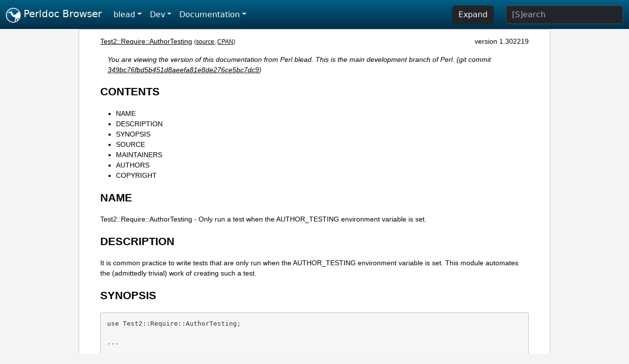

--- FILE ---
content_type: text/html;charset=UTF-8
request_url: https://perldoc.perl.org/blead/Test2::Require::AuthorTesting
body_size: 3252
content:
<!DOCTYPE html>
<html lang="en">
  <head>
    <meta charset="utf-8">
    <meta http-equiv="X-UA-Compatible" content="IE=edge">
    <meta name="viewport" content="width=device-width, initial-scale=1">
    <title>Test2::Require::AuthorTesting - Only run a test when the AUTHOR_TESTING environment variable is set. - Perldoc Browser</title>
    <link rel="search" href="/opensearch.xml" type="application/opensearchdescription+xml" title="Perldoc Browser">
    <link rel="canonical" href="https://perldoc.perl.org/Test2::Require::AuthorTesting">
    <link href="/css/bootstrap.min.css" rel="stylesheet">
    <link href="/css/stackoverflow-light.min.css" rel="stylesheet">
    <link href="/css/perldoc.css" rel="stylesheet">
    <!-- Global site tag (gtag.js) - Google Analytics -->
    <script async src="https://www.googletagmanager.com/gtag/js?id=G-KVNWBNT5FB"></script>
    <script>
      window.dataLayer = window.dataLayer || [];
      function gtag(){dataLayer.push(arguments);}
      gtag('js', new Date());

      gtag('config', 'G-KVNWBNT5FB');
      gtag('config', 'UA-50555-3');
    </script>
  </head>
  <body>
    <nav class="navbar navbar-expand-md bg-dark" data-bs-theme="dark"><div class="container-fluid">
  <button class="navbar-toggler" type="button" data-bs-toggle="collapse" data-bs-target="#navbarNav" aria-controls="navbarNav" aria-expanded="false" aria-label="Toggle navigation">
    <span class="navbar-toggler-icon"></span>
  </button>
  <a class="navbar-brand" href="/"><img src="/images/perl_camel_30.png" width="30" height="30" class="d-inline-block align-text-top" alt="Perl Camel Logo"> Perldoc Browser</a>
  <div class="collapse navbar-collapse" id="navbarNav">
    <ul class="navbar-nav me-auto">
      <li class="nav-item dropdown text-nowrap">
        <a class="nav-link dropdown-toggle" href="#" id="dropdownlink-stable" role="button" data-bs-toggle="dropdown" aria-haspopup="true" aria-expanded="false">blead</a>
        <div class="dropdown-menu" aria-labelledby="dropdownlink-stable">
          <a class="dropdown-item" href="/Test2::Require::AuthorTesting">Latest</a>
          <hr class="dropdown-divider">
          <a class="dropdown-item" href="/5.42.0/Test2::Require::AuthorTesting">5.42.0</a>
          <hr class="dropdown-divider">
          <a class="dropdown-item" href="/5.40.3/Test2::Require::AuthorTesting">5.40.3</a>
          <a class="dropdown-item" href="/5.40.2/Test2::Require::AuthorTesting">5.40.2</a>
          <a class="dropdown-item" href="/5.40.1/Test2::Require::AuthorTesting">5.40.1</a>
          <a class="dropdown-item" href="/5.40.0/Test2::Require::AuthorTesting">5.40.0</a>
          <hr class="dropdown-divider">
          <a class="dropdown-item" href="/5.38.5/Test2::Require::AuthorTesting">5.38.5</a>
          <a class="dropdown-item" href="/5.38.4/Test2::Require::AuthorTesting">5.38.4</a>
          <a class="dropdown-item" href="/5.38.3/Test2::Require::AuthorTesting">5.38.3</a>
          <a class="dropdown-item" href="/5.38.2/Test2::Require::AuthorTesting">5.38.2</a>
          <a class="dropdown-item" href="/5.38.1/Test2::Require::AuthorTesting">5.38.1</a>
          <a class="dropdown-item" href="/5.38.0/Test2::Require::AuthorTesting">5.38.0</a>
          <hr class="dropdown-divider">
          <a class="dropdown-item" href="/5.36.3/Test2::Require::AuthorTesting">5.36.3</a>
          <a class="dropdown-item" href="/5.36.2/Test2::Require::AuthorTesting">5.36.2</a>
          <a class="dropdown-item" href="/5.36.1/Test2::Require::AuthorTesting">5.36.1</a>
          <a class="dropdown-item" href="/5.36.0/Test2::Require::AuthorTesting">5.36.0</a>
          <hr class="dropdown-divider">
          <a class="dropdown-item" href="/5.34.3/Test2::Require::AuthorTesting">5.34.3</a>
          <a class="dropdown-item" href="/5.34.2/Test2::Require::AuthorTesting">5.34.2</a>
          <a class="dropdown-item" href="/5.34.1/Test2::Require::AuthorTesting">5.34.1</a>
          <a class="dropdown-item" href="/5.34.0/Test2::Require::AuthorTesting">5.34.0</a>
          <hr class="dropdown-divider">
          <a class="dropdown-item" href="/5.32.1/Test2::Require::AuthorTesting">5.32.1</a>
          <a class="dropdown-item" href="/5.32.0/Test2::Require::AuthorTesting">5.32.0</a>
          <hr class="dropdown-divider">
          <a class="dropdown-item" href="/5.30.3/Test2::Require::AuthorTesting">5.30.3</a>
          <a class="dropdown-item" href="/5.30.2/Test2::Require::AuthorTesting">5.30.2</a>
          <a class="dropdown-item" href="/5.30.1/Test2::Require::AuthorTesting">5.30.1</a>
          <a class="dropdown-item" href="/5.30.0/Test2::Require::AuthorTesting">5.30.0</a>
          <hr class="dropdown-divider">
          <a class="dropdown-item" href="/5.28.3/Test2::Require::AuthorTesting">5.28.3</a>
          <a class="dropdown-item" href="/5.28.2/Test2::Require::AuthorTesting">5.28.2</a>
          <a class="dropdown-item" href="/5.28.1/Test2::Require::AuthorTesting">5.28.1</a>
          <a class="dropdown-item" href="/5.28.0/Test2::Require::AuthorTesting">5.28.0</a>
          <hr class="dropdown-divider">
          <a class="dropdown-item" href="/5.26.3/Test2::Require::AuthorTesting">5.26.3</a>
          <a class="dropdown-item" href="/5.26.2/Test2::Require::AuthorTesting">5.26.2</a>
          <a class="dropdown-item" href="/5.26.1/Test2::Require::AuthorTesting">5.26.1</a>
          <a class="dropdown-item" href="/5.26.0/Test2::Require::AuthorTesting">5.26.0</a>
          <hr class="dropdown-divider">
          <a class="dropdown-item" href="/5.24.4/Test2::Require::AuthorTesting">5.24.4</a>
          <a class="dropdown-item" href="/5.24.3/Test2::Require::AuthorTesting">5.24.3</a>
          <a class="dropdown-item" href="/5.24.2/Test2::Require::AuthorTesting">5.24.2</a>
          <a class="dropdown-item" href="/5.24.1/Test2::Require::AuthorTesting">5.24.1</a>
          <a class="dropdown-item" href="/5.24.0/Test2::Require::AuthorTesting">5.24.0</a>
          <hr class="dropdown-divider">
          <a class="dropdown-item" href="/5.22.4/Test2::Require::AuthorTesting">5.22.4</a>
          <a class="dropdown-item" href="/5.22.3/Test2::Require::AuthorTesting">5.22.3</a>
          <a class="dropdown-item" href="/5.22.2/Test2::Require::AuthorTesting">5.22.2</a>
          <a class="dropdown-item" href="/5.22.1/Test2::Require::AuthorTesting">5.22.1</a>
          <a class="dropdown-item" href="/5.22.0/Test2::Require::AuthorTesting">5.22.0</a>
          <hr class="dropdown-divider">
          <a class="dropdown-item" href="/5.20.3/Test2::Require::AuthorTesting">5.20.3</a>
          <a class="dropdown-item" href="/5.20.2/Test2::Require::AuthorTesting">5.20.2</a>
          <a class="dropdown-item" href="/5.20.1/Test2::Require::AuthorTesting">5.20.1</a>
          <a class="dropdown-item" href="/5.20.0/Test2::Require::AuthorTesting">5.20.0</a>
          <hr class="dropdown-divider">
          <a class="dropdown-item" href="/5.18.4/Test2::Require::AuthorTesting">5.18.4</a>
          <a class="dropdown-item" href="/5.18.3/Test2::Require::AuthorTesting">5.18.3</a>
          <a class="dropdown-item" href="/5.18.2/Test2::Require::AuthorTesting">5.18.2</a>
          <a class="dropdown-item" href="/5.18.1/Test2::Require::AuthorTesting">5.18.1</a>
          <a class="dropdown-item" href="/5.18.0/Test2::Require::AuthorTesting">5.18.0</a>
          <hr class="dropdown-divider">
          <a class="dropdown-item" href="/5.16.3/Test2::Require::AuthorTesting">5.16.3</a>
          <a class="dropdown-item" href="/5.16.2/Test2::Require::AuthorTesting">5.16.2</a>
          <a class="dropdown-item" href="/5.16.1/Test2::Require::AuthorTesting">5.16.1</a>
          <a class="dropdown-item" href="/5.16.0/Test2::Require::AuthorTesting">5.16.0</a>
          <hr class="dropdown-divider">
          <a class="dropdown-item" href="/5.14.4/Test2::Require::AuthorTesting">5.14.4</a>
          <a class="dropdown-item" href="/5.14.3/Test2::Require::AuthorTesting">5.14.3</a>
          <a class="dropdown-item" href="/5.14.2/Test2::Require::AuthorTesting">5.14.2</a>
          <a class="dropdown-item" href="/5.14.1/Test2::Require::AuthorTesting">5.14.1</a>
          <a class="dropdown-item" href="/5.14.0/Test2::Require::AuthorTesting">5.14.0</a>
          <hr class="dropdown-divider">
          <a class="dropdown-item" href="/5.12.5/Test2::Require::AuthorTesting">5.12.5</a>
          <a class="dropdown-item" href="/5.12.4/Test2::Require::AuthorTesting">5.12.4</a>
          <a class="dropdown-item" href="/5.12.3/Test2::Require::AuthorTesting">5.12.3</a>
          <a class="dropdown-item" href="/5.12.2/Test2::Require::AuthorTesting">5.12.2</a>
          <a class="dropdown-item" href="/5.12.1/Test2::Require::AuthorTesting">5.12.1</a>
          <a class="dropdown-item" href="/5.12.0/Test2::Require::AuthorTesting">5.12.0</a>
          <hr class="dropdown-divider">
          <a class="dropdown-item" href="/5.10.1/Test2::Require::AuthorTesting">5.10.1</a>
          <a class="dropdown-item" href="/5.10.0/Test2::Require::AuthorTesting">5.10.0</a>
          <hr class="dropdown-divider">
          <a class="dropdown-item" href="/5.8.9/Test2::Require::AuthorTesting">5.8.9</a>
          <a class="dropdown-item" href="/5.8.8/Test2::Require::AuthorTesting">5.8.8</a>
          <a class="dropdown-item" href="/5.8.7/Test2::Require::AuthorTesting">5.8.7</a>
          <a class="dropdown-item" href="/5.8.6/Test2::Require::AuthorTesting">5.8.6</a>
          <a class="dropdown-item" href="/5.8.5/Test2::Require::AuthorTesting">5.8.5</a>
          <a class="dropdown-item" href="/5.8.4/Test2::Require::AuthorTesting">5.8.4</a>
          <a class="dropdown-item" href="/5.8.3/Test2::Require::AuthorTesting">5.8.3</a>
          <a class="dropdown-item" href="/5.8.2/Test2::Require::AuthorTesting">5.8.2</a>
          <a class="dropdown-item" href="/5.8.1/Test2::Require::AuthorTesting">5.8.1</a>
          <a class="dropdown-item" href="/5.8.0/Test2::Require::AuthorTesting">5.8.0</a>
          <hr class="dropdown-divider">
          <a class="dropdown-item" href="/5.6.2/Test2::Require::AuthorTesting">5.6.2</a>
          <a class="dropdown-item" href="/5.6.1/Test2::Require::AuthorTesting">5.6.1</a>
          <a class="dropdown-item" href="/5.6.0/Test2::Require::AuthorTesting">5.6.0</a>
          <hr class="dropdown-divider">
          <a class="dropdown-item" href="/5.005_04/Test2::Require::AuthorTesting">5.005_04</a>
          <a class="dropdown-item" href="/5.005_03/Test2::Require::AuthorTesting">5.005_03</a>
          <a class="dropdown-item" href="/5.005_02/Test2::Require::AuthorTesting">5.005_02</a>
          <a class="dropdown-item" href="/5.005_01/Test2::Require::AuthorTesting">5.005_01</a>
          <a class="dropdown-item" href="/5.005/Test2::Require::AuthorTesting">5.005</a>
        </div>
      </li>
      <li class="nav-item dropdown text-nowrap">
        <a class="nav-link dropdown-toggle" href="#" id="dropdownlink-dev" role="button" data-bs-toggle="dropdown" aria-haspopup="true" aria-expanded="false">Dev</a>
        <div class="dropdown-menu" aria-labelledby="dropdownlink-dev">
          <a class="dropdown-item active" href="/blead/Test2::Require::AuthorTesting">blead</a>
          <a class="dropdown-item" href="/5.43.7/Test2::Require::AuthorTesting">5.43.7</a>
          <a class="dropdown-item" href="/5.43.6/Test2::Require::AuthorTesting">5.43.6</a>
          <a class="dropdown-item" href="/5.43.5/Test2::Require::AuthorTesting">5.43.5</a>
          <a class="dropdown-item" href="/5.43.4/Test2::Require::AuthorTesting">5.43.4</a>
          <a class="dropdown-item" href="/5.43.3/Test2::Require::AuthorTesting">5.43.3</a>
          <a class="dropdown-item" href="/5.43.2/Test2::Require::AuthorTesting">5.43.2</a>
          <a class="dropdown-item" href="/5.43.1/Test2::Require::AuthorTesting">5.43.1</a>
          <hr class="dropdown-divider">
          <a class="dropdown-item" href="/5.42.0-RC3/Test2::Require::AuthorTesting">5.42.0-RC3</a>
          <a class="dropdown-item" href="/5.42.0-RC2/Test2::Require::AuthorTesting">5.42.0-RC2</a>
          <a class="dropdown-item" href="/5.42.0-RC1/Test2::Require::AuthorTesting">5.42.0-RC1</a>
          <hr class="dropdown-divider">
          <a class="dropdown-item" href="/5.41.13/Test2::Require::AuthorTesting">5.41.13</a>
          <a class="dropdown-item" href="/5.41.12/Test2::Require::AuthorTesting">5.41.12</a>
          <a class="dropdown-item" href="/5.41.11/Test2::Require::AuthorTesting">5.41.11</a>
          <a class="dropdown-item" href="/5.41.10/Test2::Require::AuthorTesting">5.41.10</a>
          <a class="dropdown-item" href="/5.41.9/Test2::Require::AuthorTesting">5.41.9</a>
          <a class="dropdown-item" href="/5.41.8/Test2::Require::AuthorTesting">5.41.8</a>
          <a class="dropdown-item" href="/5.41.7/Test2::Require::AuthorTesting">5.41.7</a>
          <a class="dropdown-item" href="/5.41.6/Test2::Require::AuthorTesting">5.41.6</a>
          <a class="dropdown-item" href="/5.41.5/Test2::Require::AuthorTesting">5.41.5</a>
          <a class="dropdown-item" href="/5.41.4/Test2::Require::AuthorTesting">5.41.4</a>
          <a class="dropdown-item" href="/5.41.3/Test2::Require::AuthorTesting">5.41.3</a>
          <a class="dropdown-item" href="/5.41.2/Test2::Require::AuthorTesting">5.41.2</a>
          <a class="dropdown-item" href="/5.41.1/Test2::Require::AuthorTesting">5.41.1</a>
          <hr class="dropdown-divider">
          <a class="dropdown-item" href="/5.40.3-RC1/Test2::Require::AuthorTesting">5.40.3-RC1</a>
          <hr class="dropdown-divider">
          <a class="dropdown-item" href="/5.38.5-RC1/Test2::Require::AuthorTesting">5.38.5-RC1</a>
        </div>
      </li>
      <li class="nav-item dropdown text-nowrap">
        <a class="nav-link dropdown-toggle" href="#" id="dropdownlink-nav" role="button" data-bs-toggle="dropdown" aria-haspopup="true" aria-expanded="false">Documentation</a>
        <div class="dropdown-menu" aria-labelledby="dropdownlink-nav">
          <a class="dropdown-item" href="/blead/perl">Perl</a>
          <a class="dropdown-item" href="/blead/perlintro">Intro</a>
          <a class="dropdown-item" href="/blead/perl#Tutorials">Tutorials</a>
          <a class="dropdown-item" href="/blead/perlfaq">FAQs</a>
          <a class="dropdown-item" href="/blead/perl#Reference-Manual">Reference</a>
          <hr class="dropdown-divider">
          <a class="dropdown-item" href="/blead/perlop">Operators</a>
          <a class="dropdown-item" href="/blead/functions">Functions</a>
          <a class="dropdown-item" href="/blead/variables">Variables</a>
          <a class="dropdown-item" href="/blead/modules">Modules</a>
          <a class="dropdown-item" href="/blead/perlutil">Utilities</a>
          <hr class="dropdown-divider">
          <a class="dropdown-item" href="/blead/perldelta">Release Notes</a>
          <a class="dropdown-item" href="/blead/perlcommunity">Community</a>
          <a class="dropdown-item" href="/blead/perlhist">History</a>
        </div>
      </li>
    </ul>
    <ul class="navbar-nav">
      <button id="content-expand-button" type="button" class="btn btn-dark d-none d-lg-inline-block me-4">Expand</button>
      <script src="/js/perldoc-expand-page.js"></script>
    </ul>
    <form class="form-inline" method="get" action="/blead/search">
      <input id="search-input" class="form-control me-3" type="search" name="q" placeholder="[S]earch" aria-label="Search" value="">
    </form>
    <script src="/js/perldoc-focus-search.js"></script>
  </div>
</div></nav>

    <div id="wrapperlicious" class="container-fluid">
      <div id="perldocdiv">
        <div id="links">
          <a href="/blead/Test2::Require::AuthorTesting">Test2::Require::AuthorTesting</a>
          <div id="more">
            (<a href="/blead/Test2::Require::AuthorTesting.txt">source</a>,
            <a href="https://metacpan.org/pod/Test2::Require::AuthorTesting">CPAN</a>)
          </div>
            <div id="moduleversion">version 1.302219</div>
        </div>
        <div class="leading-notice">
          You are viewing the version of this documentation from Perl blead.
            This is the main development branch of Perl.
              (git commit <a href="https://github.com/Perl/perl5/tree/349bc76fbd5b451d8aeefa81e8de276ce5bc7dc9">349bc76fbd5b451d8aeefa81e8de276ce5bc7dc9</a>)
        </div>
        <h1><a id="toc">CONTENTS</a></h1>
                  <ul>
              <li>
                <a class="text-decoration-none" href="#NAME">NAME</a>
              </li>
              <li>
                <a class="text-decoration-none" href="#DESCRIPTION">DESCRIPTION</a>
              </li>
              <li>
                <a class="text-decoration-none" href="#SYNOPSIS">SYNOPSIS</a>
              </li>
              <li>
                <a class="text-decoration-none" href="#SOURCE">SOURCE</a>
              </li>
              <li>
                <a class="text-decoration-none" href="#MAINTAINERS">MAINTAINERS</a>
              </li>
              <li>
                <a class="text-decoration-none" href="#AUTHORS">AUTHORS</a>
              </li>
              <li>
                <a class="text-decoration-none" href="#COPYRIGHT">COPYRIGHT</a>
              </li>
          </ul>

      <h1 id="NAME"><a class="permalink" href="#NAME">#</a>NAME</h1>

<p>Test2::Require::AuthorTesting - Only run a test when the AUTHOR_TESTING environment variable is set.</p>

<h1 id="DESCRIPTION"><a class="permalink" href="#DESCRIPTION">#</a>DESCRIPTION</h1>

<p>It is common practice to write tests that are only run when the AUTHOR_TESTING environment variable is set. This module automates the (admittedly trivial) work of creating such a test.</p>

<h1 id="SYNOPSIS"><a class="permalink" href="#SYNOPSIS">#</a>SYNOPSIS</h1>

<pre><code>use Test2::Require::AuthorTesting;

...

done_testing;</code></pre>

<h1 id="SOURCE"><a class="permalink" href="#SOURCE">#</a>SOURCE</h1>

<p>The source code repository for Test2-Suite can be found at <i>https://github.com/Test-More/test-more/</i>.</p>

<h1 id="MAINTAINERS"><a class="permalink" href="#MAINTAINERS">#</a>MAINTAINERS</h1>

<dl>

<dt id="Chad-Granum-&lt;exodist@cpan.org&gt;"><a class="permalink" href="#Chad-Granum-%3Cexodist@cpan.org%3E">#</a><a id="Chad"></a><a id="Chad-Granum-exodist-cpan.org"></a>Chad Granum &lt;exodist@cpan.org&gt;</dt>
<dd>

</dd>
</dl>

<h1 id="AUTHORS"><a class="permalink" href="#AUTHORS">#</a>AUTHORS</h1>

<dl>

<dt id="Chad-Granum-&lt;exodist@cpan.org&gt;1"><a class="permalink" href="#Chad-Granum-%3Cexodist@cpan.org%3E1">#</a><a id="Chad1"></a><a id="Chad-Granum-exodist-cpan.org1"></a>Chad Granum &lt;exodist@cpan.org&gt;</dt>
<dd>

</dd>
</dl>

<h1 id="COPYRIGHT"><a class="permalink" href="#COPYRIGHT">#</a>COPYRIGHT</h1>

<p>Copyright Chad Granum &lt;exodist@cpan.org&gt;.</p>

<p>This program is free software; you can redistribute it and/or modify it under the same terms as Perl itself.</p>

<p>See <i>http://dev.perl.org/licenses/</i></p>


      </div>
      <div id="footer">
        <p>Perldoc Browser is maintained by Dan Book (<a href="https://metacpan.org/author/DBOOK">DBOOK</a>). Please contact him via the <a href="https://github.com/Grinnz/perldoc-browser/issues">GitHub issue tracker</a> or <a href="mailto:dbook@cpan.org">email</a> regarding any issues with the site itself, search, or rendering of documentation.</p>

<p>The Perl documentation is maintained by the Perl 5 Porters in the development of Perl. Please contact them via the <a href="https://github.com/Perl/perl5/issues">Perl issue tracker</a>, the <a href="https://lists.perl.org/list/perl5-porters.html">mailing list</a>, or <a href="https://kiwiirc.com/client/irc.perl.org/p5p">IRC</a> to report any issues with the contents or format of the documentation.</p>


      </div>
    </div>
    <script src="/js/bootstrap.bundle.min.js"></script>
    <script src="/js/highlight.pack.js"></script>
    <script>hljs.highlightAll();</script>
  </body>
</html>
